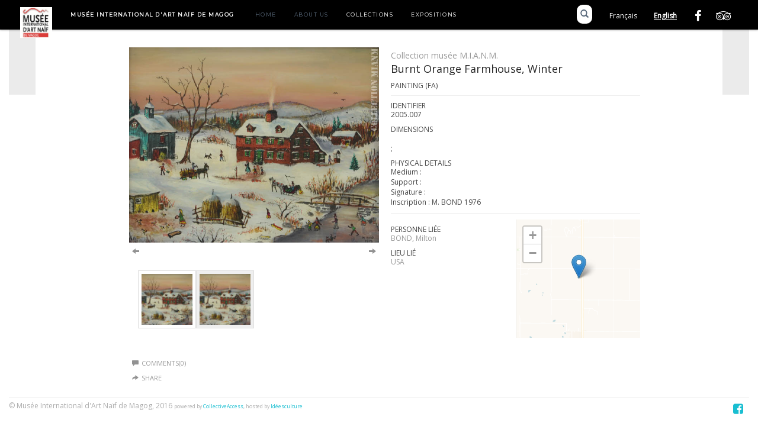

--- FILE ---
content_type: text/html; charset=UTF-8
request_url: https://www.artnaifmagog.com/collections/index.php/Detail/objects/61?lang=en_US
body_size: 5729
content:
<!DOCTYPE html>
<html lang="en">
	<head>
	<meta charset="utf-8">
	<meta name="viewport" content="width=device-width, initial-scale=1.0, minimum-scale=1.0"/>
	
	<script type="text/javascript">window.caBasePath = '/collections';</script>

		<script src='/collections/assets/jquery/js/jquery.min.js' type='text/javascript'></script>
<link rel='stylesheet' href='/collections/assets/bootstrap/css/bootstrap.css' type='text/css' media='all'/>
<script src='/collections/assets/bootstrap/js/bootstrap.js' type='text/javascript'></script>
<link rel='stylesheet' href='/collections/assets/bootstrap/css/bootstrap-theme.css' type='text/css' media='all'/>
<script src='/collections/assets/jquery/js/jquery-migrate-3.0.1.js' type='text/javascript'></script>
<script src='/collections/assets/jquery/circular-slider/circular-slider.js' type='text/javascript'></script>
<link rel='stylesheet' href='/collections/assets/jquery/circular-slider/circular-slider.css' type='text/css' media='all'/>
<script src='/collections/assets/jquery/js/threesixty.min.js' type='text/javascript'></script>
<link rel='stylesheet' href='/collections/assets/fontawesome/css/font-awesome.min.css' type='text/css' media='all'/>
<link rel='stylesheet' href='/collections/themes/magog/assets/pawtucket/css/fonts.css' type='text/css' media='all'/>
<link rel='stylesheet' href='/collections/themes/magog/assets/pawtucket/css/Font-Awesome/css/font-awesome.css' type='text/css' media='all'/>
<script src='/collections/assets/leaflet/leaflet.js' type='text/javascript'></script>
<link rel='stylesheet' href='/collections/assets/leaflet/leaflet.css' type='text/css' media='all'/>
<script src='/collections/assets/leaflet/geocoder/geocoder.js' type='text/javascript'></script>
<link rel='stylesheet' href='/collections/assets/leaflet/geocoder/geocoder.css' type='text/css' media='all'/>
<script src='/collections/assets/leaflet/leaflet.rotatedMarker.js' type='text/javascript'></script>
<script src='/collections/assets/jquery/js/jquery.cookie.js' type='text/javascript'></script>
<script src='/collections/assets/jquery/js/jquery.cookiejar.js' type='text/javascript'></script>
<script src='/collections/assets/jquery/js/jquery.jscroll.js' type='text/javascript'></script>
<script src='/collections/assets/jquery/js/jquery.hscroll.js' type='text/javascript'></script>
<script src='/collections/assets/jquery/js/jquery.jscrollpane.min.js' type='text/javascript'></script>
<link rel='stylesheet' href='/collections/assets/jquery/js/jquery.jscrollpane.css' type='text/css' media='all'/>
<script src='/collections/assets/ca/js/ca.utils.js' type='text/javascript'></script>
<script src='/collections/assets/jquery/jquery-ui/jquery-ui.min.js' type='text/javascript'></script>
<link rel='stylesheet' href='/collections/assets/jquery/jquery-ui/jquery-ui.min.css' type='text/css' media='all'/>
<link rel='stylesheet' href='/collections/assets/jquery/jquery-ui/jquery-ui.structure.min.css' type='text/css' media='all'/>
<link rel='stylesheet' href='/collections/assets/jquery/jquery-ui/jquery-ui.theme.min.css' type='text/css' media='all'/>
<script src='/collections/assets/ca/js/ca.genericpanel.js' type='text/javascript'></script>
<script src='/collections/assets/videojs/video.js' type='text/javascript'></script>
<link rel='stylesheet' href='/collections/assets/videojs/video-js.css' type='text/css' media='all'/>
<script src='/collections/assets/mediaelement/mediaelement-and-player.min.js' type='text/javascript'></script>
<link rel='stylesheet' href='/collections/assets/mediaelement/mediaelementplayer.min.css' type='text/css' media='all'/>
<script src='/collections/assets/jquery/js/jquery.mousewheel.js' type='text/javascript'></script>
<script src='/collections/assets/chartist/dist/chartist.min.js' type='text/javascript'></script>
<link rel='stylesheet' href='/collections/assets/chartist/dist/chartist.min.css' type='text/css' media='all'/>
<script src='/collections/assets/ca/js/ca.mediaplayer.js' type='text/javascript'></script>
<script src='/collections/assets/jquery/jquery-tileviewer/jquery.tileviewer.js?2' type='text/javascript'></script>
<link rel='stylesheet' href='/collections/assets/jquery/jquery-tileviewer/jquery.tileviewer.css' type='text/css' media='all'/>
<script src='/collections/assets/jquery/js/jquery.hotkeys.js' type='text/javascript'></script>
<script src='/collections/assets/jquery/js/jquery.jCarousel.js' type='text/javascript'></script>
<link rel='stylesheet' href='/collections/assets/jquery/js/jquery.jCarousel.css' type='text/css' media='all'/>
<script src='/collections/assets/jquery/js/readmore.min.js' type='text/javascript'></script>
<script src='https://maps.googleapis.com/maps/api/js?key=' type='text/javascript'></script>
<script src='/collections/assets/ca/js/ca.googlemaps.js' type='text/javascript'></script>
<script src='/collections/assets/google/markerclusterer.js' type='text/javascript'></script>
<script src='/collections/assets/google/geolocationmarker.js' type='text/javascript'></script>
<link rel='stylesheet' href='/collections/themes/magog/assets/pawtucket/css/main.css' type='text/css' media='all'/>

	<title>Mus&#233;e International d'Art_Na&#239;f de Magog : Painting (FA) : Burnt Orange Farmhouse, Winter [2005.007]</title>
	
	<script type="text/javascript">
		jQuery(document).ready(function() {
    		jQuery('#browse-menu').on('click mouseover mouseout mousemove mouseenter',function(e) { e.stopPropagation(); });
    	});
	</script>
</head>
<body>
	<nav class="navbar navbar-default yamm" role="navigation">
		<div class="container">
			<!-- Brand and toggle get grouped for better mobile display -->
			<div class="navbar-header">
				<button type="button" class="navbar-toggle navbar-toggle-user" data-toggle="collapse" data-target="#user-navbar-toggle">
					<span class="sr-only">User Options</span>
					<span class="glyphicon glyphicon-user"></span>
				</button>
				<button type="button" class="navbar-toggle" data-toggle="collapse" data-target="#bs-main-navbar-collapse-1">
					<span class="sr-only">Toggle navigation</span>
					<span class="icon-bar"></span>
					<span class="icon-bar"></span>
					<span class="icon-bar"></span>
				</button>
<a href='/collections/index.php' class='navbar-brand'><img src='/collections/themes/magog/assets/pawtucket/graphics/logo.png' /></a>			</div>

			<div class="collapse navbar-collapse" id="bs-main-navbar-collapse-1">
				<ul class="nav navbar-nav">
<!--	<li><a href="/blog">Blog</a></li>-->
					<li class="external"><a style="text-transform:uppercase;color:white;padding-right:20px;font-weight:bold;">Musée International d'Art Naïf de Magog</a></li>
					<li><a href="https://www.artnaifmagog.com/en">Home</a></li>
					<li><a href="https://www.artnaifmagog.com/en/plus">About us</a></li>
                    <li class="active"><a href="/index.php/Browse/objects">Collections</a></li>
                    <li class="active"><a href="/index.php/Gallery/Index">Expositions</a></li>

<!-- <li ><a href='/collections/index.php/Gallery/Index'>Accès par thématique</a></li>-->
					
                </ul>
				<div>
				<ul class="header-social">
					<li><a href="https://www.facebook.com/naifworld/"><i class="fa fa-facebook"></i></a></li>
					<li><a href="https://www.tripadvisor.ca/LocationPhotoDirectLink-g182142-d7786400-i137100684-Musee_International_d_Art_Naif-Magog_Quebec.html"><i class="fa fa-tripadvisor"></i></a></li>
				</ul>
				<ul class="langswitcher">
					<li><a href="/collections/index.php/Detail/objects/61?lang=fr_FR" class="external">Français</a></li>
					<li><a href="/collections/index.php/Detail/objects/61?lang=en_US" class="external active">English</a></li>
				</ul>
				<div class="search">
					<a class="btn-search" href="/collections/"><span class="glyphicon glyphicon-search"></span></a>
				</div>
								
			</div><!-- /.navbar-collapse -->
		</div><!-- end container -->
	</nav>
	<div class="container"><div class="row"><div class="col-xs-12">
		<div id="pageArea" class='ca_objects objects ob_fa_painting detail'>
<div class="row">
	<div class='col-xs-12 navTop'><!--- only shown at small screen size -->
		
	</div><!-- end detailTop -->
	<div class='navLeftRight col-xs-1 col-sm-1 col-md-1 col-lg-1'>
		<div class="detailNavBgLeft">
			
		</div><!-- end detailNavBgLeft -->
	</div><!-- end col -->
	<div class='col-xs-12 col-sm-10 col-md-10 col-lg-10'>
		<div class="container"><div class="row">
			<div class='col-sm-6 col-md-6 col-lg-5 col-lg-offset-1'>
				<div class="jcarousel-wrapper">
	<div class="jcarousel" id="repViewerCarousel">
		<ul>
			<li id='slide2471' class='2471'><div id='slideContent2471'><div data-representation_id='2471' class='repViewerContCont'><div id='cont2471' class='repViewerCont'><div><a href='#' class='zoomButton' onclick='caMediaPanel.showPanel("/collections/index.php/Detail/GetMediaOverlay/context/objects/id/61/representation_id/2471/overlay/1"); return false;'><img src='https://artnaifmagog.com/collections/media/musee_art_magog/images/2/4/5322_ca_object_representations_media_2471_large.jpg' id='caMediaOverlayTileViewer_2471_detail' width='700' height='548' /></a></div>	<div class='detailMediaToolbar'><a href='#' class='zoomButton' onclick='caMediaPanel.showPanel("/collections/index.php/Detail/GetMediaOverlay/context/objects/id/61/representation_id/2471/overlay/1"); return false;' title='Zoom'><span class='glyphicon glyphicon-zoom-in'></span></a>
 <a href='#' class='setsButton' onclick='caMediaPanel.showPanel("/collections/index.php/Lightbox/addItemForm/context/objects/object_id/61"); return false;' title='Login to add to lightbox'><i class='fa fa-suitcase'></i></a>
<a href='/collections/index.php/Detail/DownloadRepresentation/context/objects/representation_id/2471/id/61/download/1/version/large' title='Download' class='dlButton'> <span class='glyphicon glyphicon-download-alt'></span></a></div><!-- end detailMediaToolbar -->
</div></div></div></li><li id='slide122' class='122'><div id='slideContent122'></div></li>
		</ul>
	</div><!-- end jcarousel -->

	<!-- Prev/next controls -->
	<div id='detailRepNav'>
		<a href='#' id='detailRepNavPrev' title='Previous'><span class='glyphicon glyphicon-arrow-left'></span></a> 
		<a href='#' id='detailRepNavNext' title='Next'><span class='glyphicon glyphicon-arrow-right'></span></a>
		<div style='clear:both;'></div>
	</div><!-- end detailRepNav -->
</div><!-- end jcarousel-wrapper -->

<script type='text/javascript'>
	jQuery(document).ready(function() {
		var caSliderepresentation_ids = [2471,122];
		/* width of li */
		$('.jcarousel, .jcarousel li').width($('.jcarousel').width());	// don't ask
		$( window ).resize(function() { $('.jcarousel li').width($('.jcarousel').width()); });

		/* Carousel initialization */
		$('.jcarousel').on('jcarousel:animate', function (event, carousel) {
			$(carousel._element.context).find('li').hide().fadeIn(500);
		}).on('jcarousel:createend jcarousel:animateend', function(event, carousel) {
			var current_rep_id = parseInt($('.jcarousel').jcarousel('first').attr('id').replace('slide', ''));
			var i = caSliderepresentation_ids.indexOf(current_rep_id);

			if (event.type == 'jcarousel:animateend') {
				if (!jQuery('#slide' + caSliderepresentation_ids[i] + ' #slideContent' + current_rep_id).html()) {
					// load media via ajax
					jQuery('#slide' + caSliderepresentation_ids[i] + ' #slideContent' + current_rep_id).html('<div style=\'margin-top: 120px; text-align: center; width: 100%;\'>Loading...</div>');
					jQuery('#slide' + caSliderepresentation_ids[i] + ' #slideContent' + current_rep_id).load('/collections/index.php/Detail/GetMediaInline/context/objects/id/61/representation_id/' + caSliderepresentation_ids[i] + '/display/detail', function(e) {
						// update carousel height with current slide height after ajax load
						jQuery(this).find('img').bind('load', function() {
							jQuery('.jcarousel').height($('#slide' + caSliderepresentation_ids[i] + ' #slideContent' + current_rep_id).height());
						});
					});
				} else {
					// update carousel height with current slide height
					var h = $('#slide' + caSliderepresentation_ids[i] + ' #slideContent' + current_rep_id).height();
					if (h > 0) $('.jcarousel').height(h);
				}
			}
		}).jcarousel({
			animation: {
				duration: 0 // make changing image immediate
			},
			wrap: 'both'
		});

		/* Prev control initialization */
		$('#detailRepNavPrev')
			.on('jcarouselcontrol:active', function() { $(this).removeClass('inactive'); })
			.on('jcarouselcontrol:inactive', function() { $(this).addClass('inactive'); })
			.jcarouselControl({
				target: '-=1',
				method: function() {
					$('.jcarousel').jcarousel('scroll', '-=1', true, function() {
						var id = $('.jcarousel').jcarousel('target').attr('class');
						$('#detailRepresentationThumbnails .active').removeClass('active');
						$('#detailRepresentationThumbnails #detailRepresentationThumbnail' + id).addClass('active');
						$('#detailRepresentationThumbnails #detailRepresentationThumbnail' + id + ' a').addClass('active');
					});
				}
			});

		/* Next control initialization */
		$('#detailRepNavNext')
			.on('jcarouselcontrol:active', function() { $(this).removeClass('inactive'); })
			.on('jcarouselcontrol:inactive', function() { $(this).addClass('inactive'); })
			.jcarouselControl({
				target: '+=1',
				method: function() {
					$('.jcarousel').jcarousel('scroll', '+=1', true, function() {
						var id = $('.jcarousel').jcarousel('target').attr('class');
						$('#detailRepresentationThumbnails .active').removeClass('active');
						$('#detailRepresentationThumbnails #detailRepresentationThumbnail' + id).addClass('active');
						$('#detailRepresentationThumbnails #detailRepresentationThumbnail' + id + ' a').addClass('active');
					});
					
					
				}
			});
			
		if(2471 > 0){
			$('.jcarousel').jcarousel('scroll', $('#slide2471'));
		}
	});
</script>


				<div class='container'><div class='row' id='detailRepresentationThumbnails'><div id='detailRepresentationThumbnail122' class='smallpadding col-sm-3 col-md-3 col-xs-4'><a href='#' onclick='$(".active").removeClass("active"); $(this).parent().addClass("active"); $(this).addClass("active"); $(".jcarousel").jcarousel("scroll", $("#slide122"), false); return false;' ><img src='https://artnaifmagog.com/collections/media/musee_art_magog/images/1/40313_ca_object_representations_media_122_icon.jpg' width='72' height='72' /></a>
</div>
<div id='detailRepresentationThumbnail2471' class='smallpadding col-sm-3 col-md-3 col-xs-4 active'><a href='#' onclick='$(".active").removeClass("active"); $(this).parent().addClass("active"); $(this).addClass("active"); $(".jcarousel").jcarousel("scroll", $("#slide2471"), false); return false;' class='active'><img src='https://artnaifmagog.com/collections/media/musee_art_magog/images/2/4/62614_ca_object_representations_media_2471_icon.jpg' width='72' height='72' /></a>
</div>
</div></div>
				<div id="detailTools">
					<div class="detailTool"><a href='#' onclick='jQuery("#detailComments").slideToggle(); return false;'><span class="glyphicon glyphicon-comment"></span>Comments(0)</a></div><!-- end detailTool -->
					<div id='detailComments'></div><!-- end itemComments -->
					<div class="detailTool"><span class="glyphicon glyphicon-share-alt"></span><a href='#' onclick='caMediaPanel.showPanel("/collections/index.php/Detail/ShareForm/tablename/ca_objects/item_id/61"); return false;'>Share</a></div><!-- end detailTool -->
				</div><!-- end detailTools -->
			</div><!-- end col -->

			<div class='col-sm-6 col-md-6 col-lg-5' style="margin: 0 0 0 20px">
                <H4><small><a href="/collections/index.php/Detail/collections/1"> Collection musée M.I.A.N.M.</a></small><br />Burnt Orange Farmhouse, Winter</H4>
				<H6>Painting (FA)

				<HR>
<!--
				
-->
<h6>Identifier</h6>
<p>2005.007</p>





<h6>Dimensions</h6>

<br />
; 
<br />




<h6>Physical details</h6>
Medium : <br />
Support : <br />
Signature : <br />
Inscription : M. BOND 1976<br />







				

				

				
				
		
				


				

				<hr></hr>
					<div class="row">
						<div class="col-sm-6">
							<h6>Personne liée</h6>
							
							<a href="/collections/index.php/Detail/entities/62">BOND, Milton</a>

							
							
							


							<h6>Lieu lié</h6>
							
							<a href="/collections/index.php/Detail/places/2">USA</a>

							
							
							

							
							
						</div><!-- end col -->
						<div class="col-sm-6 colBorderLeft">
							<div style='width:100%; height:200px' id='map_map'> </div>

<script type='text/javascript'>
		var arrowIcon = L.icon({
			iconUrl: '/assets/leaflet/images/arrow-icon.png',
			retinaUrl: '/assets/leaflet/images/arrow-icon-2x.png',
			iconSize: [25, 50],
			iconAnchor: [12, 50],
			popupAnchor: [-3, -50]
		});
		var pointListmap = [{"lat":"37.09024","lng":"-95.712891","label":"","content":"","angle":0}];
		var circleListmap = [];
		var pathListmap = [];
		var map = L.map('map_map', { zoomControl: true, attributionControl: false, minZoom: 0, maxZoom: 18 }).setView([0, 0], 12);
		var b = L.tileLayer('https://{s}.basemaps.cartocdn.com/rastertiles/voyager/{z}/{x}/{y}{r}.png', {noWrap: false}).addTo(map);	
		var g = new L.featureGroup();
		g.addTo(map);
		
		jQuery(pointListmap).each(function(k, v) {
			var opts = { title: jQuery('<div>').html(v.label).text() };
			if (v.angle != 0) { opts['icon'] = arrowIcon; }
			var m = L.marker([v.lat, v.lng], opts);
			
			if (v.angle != 0) { m.setRotationAngle(v.angle); }
			if (v.label || v.content) { 
			    if (v.ajaxUrl) {
			        var ajaxUrl = v.ajaxUrl;
                    m.bindPopup(
                        (layer)=>{
                            var el = document.createElement('div');
                            $.get(ajaxUrl,function(data){
                                el.innerHTML = data + '<br/>';
                            });

                            return el;
                        }, { minWidth: 400, maxWidth : 560 });
			    } else {
			        m.bindPopup(v.label + v.content); 
			    }
			}
			m.addTo(g);
		});
		
		jQuery(circleListmap).each(function(k, v) {
			var m = L.circle([v.lat, v.lng], { radius: v.radius, color: '#0000cc', weight: '2', opacity: '0.6', fillColor: '#ff0000', fillOpacity: '0.1' });
			if (v.label || v.content) { 
			    if (v.ajaxUrl) {
			        var ajaxUrl = v.ajaxUrl;
                    m.bindPopup(
                        (layer)=>{
                            var el = document.createElement('div');
                            $.get(ajaxUrl,function(data){
                                el.innerHTML = data + '<br/>';
                            });

                            return el;
                        }, { minWidth: 400, maxWidth : 560 });
			    } else {
			        m.bindPopup(v.label + v.content); 
			    }
			}
			m.addTo(g);
		});
		
		jQuery(pathListmap).each(function(k, v) {
			var splitPts = v.path.map(c => { return [c.latitude, c.longitude] });
			var m = L.polygon(splitPts, { color: '#0000cc', weight: '2', opacity: '0.6', fillColor: '#ff0000', fillOpacity: '0.1' });
			if (v.label || v.content) { 
			    if (v.ajaxUrl) {
			        var ajaxUrl = v.ajaxUrl;
                    m.bindPopup(
                        (layer)=>{
                            var el = document.createElement('div');
                            $.get(ajaxUrl,function(data){
                                el.innerHTML = data + '<br/>';
                            });

                            return el;
                        }, { minWidth: 400, maxWidth : 560 });
			    } else {
			        m.bindPopup(v.label + v.content); 
			    }
			}
			m.addTo(g);
		});
			
		var bounds = g.getBounds();
		if (bounds.isValid()) { map.fitBounds(bounds).setZoom(12); }
</script>

						</div>
					</div><!-- end row -->
			</div><!-- end col -->
		</div><!-- end row --></div><!-- end container -->
	</div><!-- end col -->
	<div class='navLeftRight col-xs-1 col-sm-1 col-md-1 col-lg-1'>
		<div class="detailNavBgRight">
			
		</div><!-- end detailNavBgLeft -->
	</div><!-- end col -->
</div><!-- end row -->



<script type='text/javascript'>
	jQuery(document).ready(function() {
		$('.trimText').readmore({
		  speed: 75,
		  maxHeight: 120
		});
	});
</script>
		<div style="clear:both; height:1px;"><!-- empty --></div>
		<div id="footer">
			<ul class="list-inline pull-right social">
				<li><a href="https://www.facebook.com/naifworld/"><i class="fa fa-facebook-square"></i></a></li>
			</ul>
			<div>
                <!--Footer text here-->
			</div>
			<ul class="list-inline">
				© Musée International d'Art Naïf de Magog, 2016 <small><small>powered by <a href="http://www.collectiveaccess.org">CollectiveAccess</a>, hosted by <a href="http://www.ideesculture.com">Idéesculture</a></small></small>
			</ul>
			<div></div>
		</div><!-- end footer -->
	</div><!-- end pageArea --></div><!-- end col --><!-- end row --></div><!-- end container -->
				<div id="caMediaPanel"> 
			<div id="caMediaPanelContentArea">
			
			</div>
		</div>
		<script type="text/javascript">
			/*
				Set up the "caMediaPanel" panel that will be triggered by links in object detail
				Note that the actual <div>'s implementing the panel are located here in views/pageFormat/pageFooter.php
			*/
			var caMediaPanel;
			jQuery(document).ready(function() {
				if (caUI.initPanel) {
					caMediaPanel = caUI.initPanel({ 
						panelID: 'caMediaPanel',										/* DOM ID of the <div> enclosing the panel */
						panelContentID: 'caMediaPanelContentArea',		/* DOM ID of the content area <div> in the panel */
						exposeBackgroundColor: '#FFFFFF',						/* color (in hex notation) of background masking out page content; include the leading '#' in the color spec */
						exposeBackgroundOpacity: 0.7,							/* opacity of background color masking out page content; 1.0 is opaque */
						panelTransitionSpeed: 400, 									/* time it takes the panel to fade in/out in milliseconds */
						allowMobileSafariZooming: true,
						mobileSafariViewportTagID: '_msafari_viewport',
						closeButtonSelector: '.close'					/* anything with the CSS classname "close" will trigger the panel to close */
					});
				}
			});
			/*(function(e,d,b){var a=0;var f=null;var c={x:0,y:0};e("[data-toggle]").closest("li").on("mouseenter",function(g){if(f){f.removeClass("open")}d.clearTimeout(a);f=e(this);a=d.setTimeout(function(){f.addClass("open")},b)}).on("mousemove",function(g){if(Math.abs(c.x-g.ScreenX)>4||Math.abs(c.y-g.ScreenY)>4){c.x=g.ScreenX;c.y=g.ScreenY;return}if(f.hasClass("open")){return}d.clearTimeout(a);a=d.setTimeout(function(){f.addClass("open")},b)}).on("mouseleave",function(g){d.clearTimeout(a);f=e(this);a=d.setTimeout(function(){f.removeClass("open")},b)})})(jQuery,window,200);*/
		</script>
	</body>
</html>


--- FILE ---
content_type: application/javascript
request_url: https://www.artnaifmagog.com/collections/assets/ca/js/ca.mediaplayer.js
body_size: 1096
content:
/* ----------------------------------------------------------------------
 * js/ca/ca.mediaplayer.js
 * ----------------------------------------------------------------------
 * CollectiveAccess
 * Open-source collections management software
 * ----------------------------------------------------------------------
 *
 * Software by Whirl-i-Gig (http://www.whirl-i-gig.com)
 * Copyright 2015 Whirl-i-Gig
 *
 * For more information visit http://www.CollectiveAccess.org
 *
 * This program is free software; you may redistribute it and/or modify it under
 * the terms of the provided license as published by Whirl-i-Gig
 *
 * CollectiveAccess is distributed in the hope that it will be useful, but
 * WITHOUT ANY WARRANTIES whatsoever, including any implied warranty of 
 * MERCHANTABILITY or FITNESS FOR A PARTICULAR PURPOSE.  
 *
 * This source code is free and modifiable under the terms of 
 * GNU General Public License. (http://www.gnu.org/copyleft/gpl.html). See
 * the "license.txt" file for details, or visit the CollectiveAccess web site at
 * http://www.CollectiveAccess.org
 *
 * ----------------------------------------------------------------------
 */
 
var caUI = caUI || {};

(function ($) {
	caUI.initMediaPlayerManager = function(options) {
		// --------------------------------------------------------------------------------
		// setup options
		var that = jQuery.extend({
			players: {},
			playerTypes: {},
			isPlaying: {}
		}, options);
		
		// --------------------------------------------------------------------------------
		
		// Register player
		that.register = function(playerName, playerInstance, playerType) {
			//console.log("add", playerName, playerInstance);
			that.players[playerName] = playerInstance;
			that.playerTypes[playerName] = playerType;
		}
		
		// Start playback
		that.play = function(playerName) {
			if (!that.players[playerName]) return null;
			switch(that.playerTypes[playerName]) {
				case 'VideoJS':
					that.players[playerName].play();
					that.isPlaying[playerName] = true;
					break;
				case 'MediaElement':
					that.players[playerName][0].play();
					that.isPlaying[playerName] = true;
					break;
				default:
					return false;
					break;
			}
			
		};
		
		// Stop playback
		that.stop = that.pause = function(playerName) {
			if (!that.players[playerName]) return null;
			switch(that.playerTypes[playerName]) {
				case 'VideoJS':
					that.players[playerName].pause();
					that.isPlaying[playerName] = false;
					break;
				case 'MediaElement':
					that.players[playerName][0].pause();
					that.isPlaying[playerName] = false;
					break;
				default:
					return false;
					break;
			}
		};
		
		// Jump to time
		that.seek = function(playerName, t) {
			if (!that.players[playerName]) return null;
			switch(that.playerTypes[playerName]) {
				case 'VideoJS':
					that.players[playerName].play();
					that.players[playerName].currentTime(t);
					that.isPlaying[playerName] = true;
					break;
				case 'MediaElement':
					that.players[playerName][0].play();
					that.players[playerName][0].setCurrentTime(t);
					that.isPlaying[playerName] = true;
					break;
				default:
					return false;
					break;
			}
		};
		
		// Determine if media is playing
		that.isPlaying = function(playerName, t) {
			if (!that.players[playerName]) return null;
			return that.isPlaying[playerName];
		};
		
		// Get current playback time
		that.currentTime = function(playerName) {
			if (!that.players[playerName]) return null;
			
			switch(that.playerTypes[playerName]) {
				case 'VideoJS':
					return that.players[playerName].currentTime();
					break;
				case 'MediaElement':
					return that.players[playerName][0].currentTime;
					break;
				default:
					return null;
					break;
			}
		};
		
		// Register handler for time updae
		that.onTimeUpdate = function(playerName, f) {
			if (!that.players[playerName]) return null;
			
			switch(that.playerTypes[playerName]) {
				case 'VideoJS':
					that.players[playerName].addEvent('timeupdate', f);
					break;
				case 'MediaElement':
					that.players[playerName][0].addEventListener('timeupdate', f);
					break;
				default:
					return null;
					break;
			}
		};
		
		return that;
	};	
	
	caUI.mediaPlayerManager = caUI.initMediaPlayerManager();
})(jQuery);